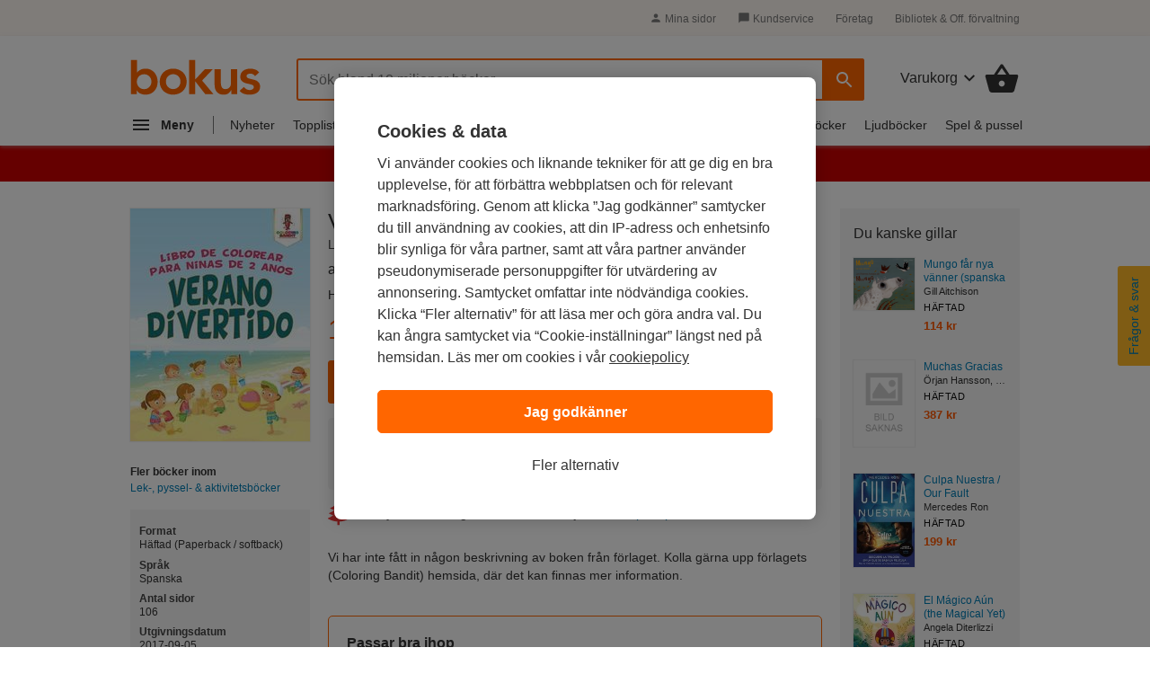

--- FILE ---
content_type: image/svg+xml
request_url: https://www.bokus.com/icons/svg/xmas-tree-red.svg
body_size: 442
content:
<svg id="xmas-tree-red" xmlns="http://www.w3.org/2000/svg" width="24" height="28" fill="none">
  <path fill="#F23A3B" d="M23.5 19.58a20.02 20.02 0 01-5.8-3.16c2.11-.69 3.63-1.6 4.5-1.9a.32.32 0 00.21-.3.32.32 0 00-.2-.3 17.13 17.13 0 01-5.73-3.3 35.9 35.9 0 004.41-1.82.27.27 0 00.2-.26.27.27 0 00-.2-.26c-2.09-.7-4-1.87-5.57-3.41A71.99 71.99 0 0111.76.49S9.5 3.51 8.2 4.83a14.58 14.58 0 01-5.57 3.44.27.27 0 00-.2.26.27.27 0 00.2.26c1.43.7 2.91 1.32 4.43 1.83a17.13 17.13 0 01-5.73 3.3.32.32 0 00-.2.3.32.32 0 00.2.3c.86.3 2.39 1.2 4.5 1.9a20.3 20.3 0 01-5.79 3.16.34.34 0 00-.24.33.35.35 0 00.24.33c1.58.57 5.16 2.97 10.4 3.02v4.04h2.67v-4.02c5.24-.07 8.82-2.47 10.4-3.02a.34.34 0 00.29-.35.35.35 0 00-.3-.33z"/>
  <path fill="#fff" d="M11 16.2h1.48v1.49H11v-1.5zm0-5.99h1.48v4.49H11V10.2z"/>
</svg>